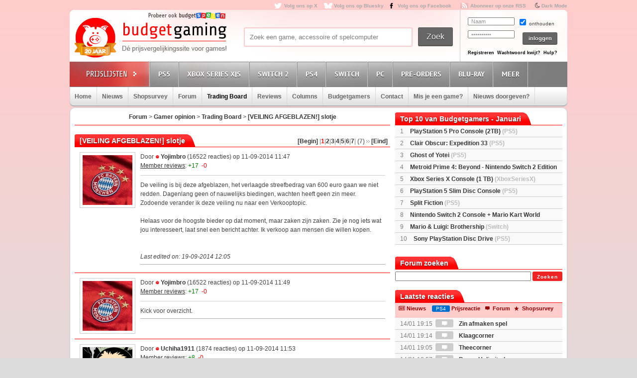

--- FILE ---
content_type: text/html; charset=UTF-8
request_url: https://www.budgetgaming.nl/forum.php?page=topic&topic_id=12215&forum_id=16
body_size: 15748
content:
<!DOCTYPE html PUBLIC "-//W3C//DTD XHTML 1.0 Transitional//EN"
        "http://www.w3.org/TR/xhtml1/DTD/xhtml1-transitional.dtd">

<html xmlns="http://www.w3.org/1999/xhtml"  dir="ltr" lang="nl">

<head>


    <title>[VEILING AFGEBLAZEN!] slotje</title>
    <meta http-equiv="Content-Type" content="text/html;charset=ISO-8859-1" />
    <!-- stylesheets -->

    <link rel="shortcut icon" href="/fav/favicon.ico" type="image/x-icon" />
    <link rel="apple-touch-icon" sizes="57x57" href="/fav/apple-touch-icon-57x57.png">
    <link rel="apple-touch-icon" sizes="60x60" href="/fav/apple-touch-icon-60x60.png">
    <link rel="apple-touch-icon" sizes="72x72" href="/fav/apple-touch-icon-72x72.png">
    <link rel="apple-touch-icon" sizes="76x76" href="/fav/apple-touch-icon-76x76.png">
    <link rel="apple-touch-icon" sizes="114x114" href="/fav/apple-touch-icon-114x114.png">
    <link rel="apple-touch-icon" sizes="120x120" href="/fav/apple-touch-icon-120x120.png">
    <link rel="apple-touch-icon" sizes="144x144" href="/fav/apple-touch-icon-144x144.png">
    <link rel="apple-touch-icon" sizes="152x152" href="/fav/apple-touch-icon-152x152.png">
    <link rel="apple-touch-icon" sizes="180x180" href="/fav/apple-touch-icon-180x180.png">
    <link rel="icon" type="image/png" href="/fav/favicon-16x16.png" sizes="16x16">
    <link rel="icon" type="image/png" href="/fav/favicon-32x32.png" sizes="32x32">
    <link rel="icon" type="image/png" href="/fav/favicon-96x96.png" sizes="96x96">
    <link rel="icon" type="image/png" href="/fav/android-chrome-192x192.png" sizes="192x192">
    <meta name="msapplication-square70x70logo" content="/fav/smalltile.png" />
    <meta name="msapplication-square150x150logo" content="/fav/mediumtile.png" />
    <meta name="msapplication-wide310x150logo" content="/fav/widetile.png" />
    <meta name="msapplication-square310x310logo" content="/fav/largetile.png" />

    <link rel="stylesheet" href="/css/style.css?v=213" type="text/css" media="screen" />
    <link rel="stylesheet" href="/font/fontello-6d8df7f1/css/bg_icons.css">

    <link href="https://maxcdn.bootstrapcdn.com/font-awesome/4.2.0/css/font-awesome.min.css" rel="stylesheet">

    <link rel="stylesheet" href="/css/rood.css?v=76" type="text/css" media="screen" />
    <link rel="stylesheet" href="/css/menu.css?v=2" type="text/css" media="screen" />
    <link rel="stylesheet" href="/css/colorbox.css" type="text/css" media="screen" />
    <link rel="stylesheet" type="text/css" href="/css/rating.css" media="screen"/>
    <link rel="stylesheet" type="text/css" href="/css/tables.css" media="screen"/>

    <!-- javascripts -->
    <script type='text/javascript' src="/js/jquery.min.js"></script>

    <script type='text/javascript' src="/js/jquery.tools.min.js"></script>
    <script src="/js/twitter.js"></script>
    <script type='text/javascript' src='/js/bg.js?v=14'></script>
    <script type='text/javascript' src='/js/modernizr-1.7.min.js'></script>
    <script type="text/javascript" src="/js/superfish.js"></script>
    <!-- <script type='text/javascript' src='js/cufon-yui.js'></script> -->
    <!-- <script type='text/javascript' src='js/Share-Regular_400.font.js'></script> -->
    <link href='https://fonts.googleapis.com/css?family=Play:400,700' rel='stylesheet' type='text/css'>
    <link href='https://fonts.googleapis.com/css?family=PT+Sans+Narrow:400,700' rel='stylesheet' type='text/css'>
    <link href='https://fonts.googleapis.com/css?family=PT+Sans:400,700,400italic' rel='stylesheet' type='text/css'>

    <script type='text/javascript' src='/js/jquery.colorbox-min.js'></script>
    <script type="text/javascript" language="javascript" src="/js/jquery.dataTables.min.js"></script>

    <script type='text/javascript' src="/js/formvalidator.js?v=18"></script>
    <script type='text/javascript' src="/js/addIdentifiableClassnames.js"></script>
    <!--[if (gte IE 6)&(lte IE 8)]>
    <script type="text/javascript" src="/js/selectivizr.js"></script>
    <![endif]-->


    <script type="text/javascript">

        var _gaq = _gaq || [];
        _gaq.push(['_setAccount', 'UA-329139-1']);
        _gaq.push(['_trackPageview']);
        setTimeout("_gaq.push(['_trackEvent', '15_seconds', 'read'])",15000);

        (function() {
            var ga = document.createElement('script'); ga.type = 'text/javascript'; ga.async = true;
            ga.src = ('https:' == document.location.protocol ? 'https://ssl' : 'http://www') + '.google-analytics.com/ga.js';
            var s = document.getElementsByTagName('script')[0]; s.parentNode.insertBefore(ga, s);
        })();

    </script>

    <!-- Global site tag (gtag.js) - Google Analytics -->
    <script async src="https://www.googletagmanager.com/gtag/js?id=G-44FVWTLJBY"></script>
    <script>
        window.dataLayer = window.dataLayer || [];
        function gtag(){
            dataLayer.push(arguments);
        }
        gtag('js', new Date());

        gtag('config', 'G-44FVWTLJBY');
    </script>




    <script>
        $(document).ready(function() {
            var allLinks = $('a');
            $(allLinks).each(function() {
                addAffiliate(this);
            })
        });
        function addAffiliate(link) {
            if((link.href).indexOf("http://www.budgetgaming.nl") > -1) {
                var tempurl = link.href.replace("http://www.budgetgaming.nl","https://www.budgetgaming.nl");
                link.href = tempurl;
            }
            var myAmazonCode = "budgetgamingn-21";
            if((link.href).indexOf("amazon.co.uk") > -1 && (link.href).indexOf(myAmazonCode) < 0) {
                link.href = updateURLParameter(link.href, 'tag', myAmazonCode) ;
            }
            if((link.href).indexOf("gog.com") > -1 && (link.href).indexOf('adtraction') < 0) {
                link.href = "https://track.adtraction.com/t/t?a=1578845458&as=1162180463&t=2&tk=1&url="+link.href;
            }
            if((link.href).indexOf("amazon.com.be") > -1 && (link.href).indexOf('budgetgamingb-21') < 0) {
                link.href = updateURLParameter(link.href, 'tag', 'budgetgamingb-21') ;
                //link.href = updateURLParameter(link.href, 'language', 'nl_NL') ;
            }
            if((link.href).indexOf("amazon.de") > -1 && (link.href).indexOf('budgetgamin0c-21') < 0) {
                link.href = updateURLParameter(link.href, 'tag', 'budgetgamin0c-21') ;
                link.href = updateURLParameter(link.href, 'language', 'nl_NL') ;
            }
            if((link.href).indexOf("amazon.fr") > -1 && (link.href).indexOf('budgetgamin00-21') < 0) {
                link.href = updateURLParameter(link.href, 'tag', 'budgetgamin00-21') ;
            }
            if((link.href).indexOf("amazon.it") > -1 && (link.href).indexOf('budgetgamin01-21') < 0) {
                link.href = updateURLParameter(link.href, 'tag', 'budgetgamin01-21') ;
            }
            //
            if((link.href).indexOf("amazon.es") > -1 && (link.href).indexOf('budgetgaminge-21') < 0) {
                link.href = updateURLParameter(link.href, 'tag', 'budgetgaminge-21') ;
            }
            if((link.href).indexOf("amazon.co.jp") > -1 && (link.href).indexOf('budgetgaminjp-22') < 0) {
                link.href = updateURLParameter(link.href, 'tag', 'budgetgaminjp-22') ;
            }
            if((link.href).indexOf("amazon.nl") > -1 && (link.href).indexOf('budgetgami071-21') < 0) {
                link.href = updateURLParameter(link.href, 'tag', 'budgetgami071-21') ;
                //link.href = updateURLParameter(link.href, 'language', 'nl_NL') ;
            }
            if((link.href).indexOf("topgear.nl") > -1 && (link.href).indexOf('tradetracker') < 0) {
                var tempurl = "https://tc.tradetracker.net/?c=24200&m=12&a=2987&r=&u=" + link.href;
                link.href = tempurl;
            }
           // if((link.href).indexOf("eneba.com") > -1) {
           //     var tempurl = "https://ndt5.net/c/?si=14162&li=1610515&wi=20760&ws=&dl=" + link.href.replace("https://www.eneba.com/","").replace("http://www.eneba.com/","") + "";
           //     link.href = tempurl;
           // }
            if((link.href).indexOf("otto.nl") > -1 && (link.href).indexOf('1100l5dEM') < 0) {
                var tempurl = "https://prf.hn/click/camref:1100l5dEM/destination:" + encodeURIComponent(link.href);
                link.href = tempurl;
            }
            if((link.href).indexOf("partner.bol.com") > -1 && (link.href).indexOf('s=411') < 0) {
                link.href = updateURLParameter(link.href, 's', '411') ;
            }
            if((link.href).indexOf("https://store.nintendo.nl") > -1 && (link.href).indexOf('nintendo-nl.pxf.io') < 0) {
                var tempurl = "https://nintendo-nl.pxf.io/c/4118255/1886379/22561?u=" + encodeURIComponent(link.href);
                link.href = tempurl;
            }
            if((link.href).indexOf("humblebundle.com") > -1) {
                var tempurl = "https://humblebundleinc.sjv.io/c/4118255/2087718/25796?prodsku=hadeanlands_storefront&u=" + encodeURIComponent(link.href);
                link.href = tempurl;
            }
            if((link.href).indexOf("gameo.com") > -1) {
                link.href = updateURLParameter(link.href, 'affiliate_code', 'kGsv3b91ov') ;
            }
            //if((link.href).indexOf("http://www.mediamarkt.nl") > -1 && (link.href).indexOf('clk.tradedoubler.com') < 0) {
            //    var tempurl = "https://clk.tradedoubler.com/click?p=262336&a=1441745&epi=lrp&g=22606760&url=" + link.href;
            //    link.href = tempurl;
           // }
            if((link.href).indexOf("http://www.mediamarkt.nl") > -1 && (link.href).indexOf('clk.tradedoubler.com') < 0) {
                var tempurl = "https://www.budgetgaming.nl/forward.php?s=mm&u=" + encodeURIComponent(link.href);
                link.href = tempurl;
            }
            if((link.href).indexOf("https://www.mediamarkt.nl") > -1 && (link.href).indexOf('clk.tradedoubler.com') < 0) {
                var tempurl = "https://www.budgetgaming.nl/forward.php?s=mm&u=" + encodeURIComponent(link.href);
                link.href = tempurl;
            }
            if((link.href).indexOf("http://outlet.mediamarkt.nl") > -1 && (link.href).indexOf('clk.tradedoubler.com') < 0) {
                var tempurl = "https://www.budgetgaming.nl/forward.php?s=mm&u=" + encodeURIComponent(link.href);
                link.href = tempurl;
            }
            if((link.href).indexOf("direct.playstation.com") > -1 && (link.href).indexOf('sonyps.prf.hn') < 0) {
                var tempurl = "https://sonyps.prf.hn/click/camref:1100l3YAVg/[p_id:1011l8750]/destination:" + encodeURIComponent(link.href);
                link.href = tempurl;
            }
            if((link.href).indexOf("https://outlet.mediamarkt.nl") > -1 && (link.href).indexOf('clk.tradedoubler.com') < 0) {
                var tempurl = "https://www.budgetgaming.nl/forward.php?s=mm&u=" + encodeURIComponent(link.href);
                link.href = tempurl;
            }
            if((link.href).indexOf("http://www.mediamarkt.be") > -1 && (link.href).indexOf('clk.tradedoubler.com') < 0) {
                var tempurl = "https://clk.tradedoubler.com/click?p=272943&a=3066405&epi=lrp&g=23373056&url=" + link.href;
                link.href = tempurl;
            }
            if((link.href).indexOf("https://www.mediamarkt.be") > -1 && (link.href).indexOf('clk.tradedoubler.com') < 0) {
                var tempurl = "https://clk.tradedoubler.com/click?p=272943&a=3066405&epi=lrp&g=23373056&url=" + link.href;
                link.href = tempurl;
            }

           // if((link.href).indexOf("http://www.wehkamp.nl") > -1 && (link.href).indexOf('clk.tradedoubler.com') < 0) {
           //     //var tempurl = "http://clk.tradedoubler.com/click?p=209839&a=2177719&g=20143802&epi=lrt&url=" + link.href;
           //     var tempurl = "https://prf.hn/click/camref:1101lNPG/destination:" + encodeURIComponent(link.href);
           //     link.href = tempurl;
           // }
           // if((link.href).indexOf("https://www.wehkamp.nl") > -1 && (link.href).indexOf('clk.tradedoubler.com') < 0) {
           //     var tempurl = "https://prf.hn/click/camref:1101lNPG/destination:" + encodeURIComponent(link.href);
           //     link.href = tempurl;
           // }
           // if((link.href).indexOf("microsoft.com") > -1 && (link.href).indexOf('linksynergy') < 0) {
           //     var tempurl = "https://click.linksynergy.com/deeplink?id=E8NZ5Zg*E5A&mid=46136&murl=" + link.href;
           //     link.href = tempurl;
           // }
            if((link.href).indexOf("instant-gaming.com") > -1 && (link.href).indexOf('budgetgaming') < 0) {
                link.href = updateURLParameter(link.href, 'igr', 'budgetgaming') ;
            }
            /*
            if((link.href).indexOf("http://www.microsoftstore.com") > -1 && (link.href).indexOf('clkde.tradedoubler.com') < 0) {
                var tempurl = "https://clkde.tradedoubler.com/click?p=190944&a=1441745&g=0&url=" + link.href;
                link.href = tempurl;
            }
            if((link.href).indexOf("http://www.microsoft.com") > -1 && (link.href).indexOf('clkde.tradedoubler.com') < 0) {
                var tempurl = "https://clkde.tradedoubler.com/click?p=190944&a=1441745&g=0&url=" + link.href;
                link.href = tempurl;
            }
            if((link.href).indexOf("https://www.microsoft.com") > -1 && (link.href).indexOf('clkde.tradedoubler.com') < 0) {
                var tempurl = "https://clkde.tradedoubler.com/click?p=190944&a=1441745&g=0&url=" + link.href;
                link.href = tempurl;
            }

            if((link.href).indexOf("http://www.shop4nl.nl") > -1 && (link.href).indexOf('lt45.net') < 0) {
                var tempurl = "https://lt45.net/c/?wi=20760&si=10319&li=1457089&ws=&dl=" + link.href.replace("http://www.shop4nl.nl/","");
                link.href = tempurl;
            }
            if((link.href).indexOf("https://www.shop4nl.nl") > -1 && (link.href).indexOf('lt45.net') < 0) {
                var tempurl = "https://lt45.net/c/?wi=20760&si=10319&li=1457089&ws=&dl=" + link.href.replace("https://www.shop4nl.nl/","");
                link.href = tempurl;
            }
            if((link.href).indexOf("http://www.shop4nl.com") > -1 && (link.href).indexOf('lt45.net') < 0) {
                var tempurl = "https://lt45.net/c/?wi=20760&si=10319&li=1457089&ws=&dl=" + link.href.replace("http://www.shop4nl.com/","");
                link.href = tempurl;
            }
            if((link.href).indexOf("https://www.shop4nl.com") > -1 && (link.href).indexOf('lt45.net') < 0) {
                var tempurl = "https://lt45.net/c/?wi=20760&si=10319&li=1457089&ws=&dl=" + link.href.replace("https://www.shop4nl.com/","");
                link.href = tempurl;
            }
            */
            if((link.href).indexOf("http://www.zavvi.nl") > -1) {
                var tempurl = "https://www.awin1.com/cread.php?awinmid=8664&awinaffid=375743&clickref=&p=" + link.href + "";
                link.href = tempurl;
            }
            if((link.href).indexOf("https://www.zavvi.nl") > -1) {
                var tempurl = "https://www.awin1.com/cread.php?awinmid=8664&awinaffid=375743&clickref=&p=" + link.href + "";
                link.href = tempurl;
            }
         //   if((link.href).indexOf("kinguin") > -1) {
         //       var tempurl = "https://www.awin1.com/cread.php?awinmid=8265&awinaffid=375743&clickref=&p=" + link.href + "";
         //       link.href = tempurl;
         //   }
            if((link.href).indexOf("http://www.game.co.uk") > -1) {
                var tempurl = "https://click.linksynergy.com/link?id=E8NZ5Zg*E5A&offerid=494875.10082576082&type=2&murl=" + link.href;
                link.href = tempurl;
            }
            if((link.href).indexOf("steelseries.com") > -1) {
                var tempurl = "https://prf.hn/click/camref:1101lkhqF/creativeref:1101l48385/destination:" + link.href;
                link.href = tempurl;
            }
            if((link.href).indexOf("https://www.game.co.uk") > -1) {
                var tempurl = "https://click.linksynergy.com/link?id=E8NZ5Zg*E5A&offerid=494875.10082576082&type=2&murl=" + link.href;
                link.href = tempurl;
            }
            if((link.href).indexOf("startselect.com") > -1) {
                var tempurl = "https://lt45.net/c/?si=12604&li=1550574&wi=20760&ws=&dl=" + link.href.replace("http://www.startselect.com/","").replace("http://startselect.com/","").replace("https://www.startselect.com/","").replace("https://startselect.com/","").replace("&","%26") + "";
                link.href = tempurl;
            }
            if((link.href).indexOf("http://www.collishop.be") > -1) {
                var tempurl = "https://tc.tradetracker.net/?c=17787&m=12&a=27127&u=" + link.href;
                link.href = tempurl;
            }
            if((link.href).indexOf("https://www.collishop.be") > -1) {
                var tempurl = "https://tc.tradetracker.net/?c=17787&m=12&a=27127&u=" + link.href;
                link.href = tempurl;
            }
/*
            if((link.href).indexOf("http://www.toysrus.nl") > -1) {
                var tempurl = "https://ad.zanox.com/ppc/?31293869C337603210&zpar6=DF_1&ULP=[[" + link.href + "]]";
                link.href = tempurl;
            }
            if((link.href).indexOf("https://www.toysrus.nl") > -1) {
                var tempurl = "https://ad.zanox.com/ppc/?31293869C337603210&zpar6=DF_1&ULP=[[" + link.href + "]]";
                link.href = tempurl;
            }
*/
            if((link.href).indexOf("http://www.base.com") > -1) {
                var tempurl = "https://www.awin1.com/cread.php?awinmid=2694&awinaffid=110533&clickref=&p=" + encodeURIComponent(link.href) + "";
                link.href = tempurl;
            }
            if((link.href).indexOf("https://www.base.com") > -1) {
                var tempurl = "https://www.awin1.com/cread.php?awinmid=2694&awinaffid=110533&clickref=&p=" + encodeURIComponent(link.href) + "";
                link.href = tempurl;
            }

            if((link.href).indexOf("fanatical.com") > -1 && (link.href).indexOf('lt45') < 0) {
                var tempurl = "https://lt45.net/c/?si=13482&li=1594588&wi=20760&ws=&dl=" + encodeURIComponent(link.href.replace("https://www.fanatical.com/",""));
                link.href = tempurl;
            }

          //  if((link.href).indexOf("https://www.gamemania.nl") > -1) {
                //var tempurl = "http://tc.tradetracker.net/?c=22455&m=1264368&a=2987&u=" + encodeURIComponent(link.href) + "";
          //      var tempurl = "https://www.budgetgaming.nl/forward.php?s=gm&u=" + encodeURIComponent(link.href) + "";
          //      link.href = tempurl;
          //  }
          //  if((link.href).indexOf("http://www.gamemania.nl") > -1) {
                //var tempurl = "http://tc.tradetracker.net/?c=22455&m=1264368&a=2987&u=" + encodeURIComponent(link.href) + "";
          //      var tempurl = "https://www.budgetgaming.nl/forward.php?s=gm&u=" + encodeURIComponent(link.href) + "";
          //      link.href = tempurl;
          //  }
          //  if((link.href).indexOf("https://www.gamemania.be") > -1 && (link.href).indexOf('forward.php') < 0) {
                //var tempurl = "http://tc.tradetracker.net/?c=22455&m=1264368&a=2987&u=" + encodeURIComponent(link.href) + "";
          //      var tempurl = "https://www.budgetgaming.nl/forward.php?s=gm&u=" + encodeURIComponent(link.href) + "";
          //      link.href = tempurl;
          //  }
         //   if((link.href).indexOf("http://www.gamemania.be") > -1 && (link.href).indexOf('forward.php') < 0) {
                //var tempurl = "http://tc.tradetracker.net/?c=22455&m=1264368&a=2987&u=" + encodeURIComponent(link.href) + "";
         //       var tempurl = "https://www.budgetgaming.nl/forward.php?s=gm&u=" + encodeURIComponent(link.href) + "";
          //      link.href = tempurl;
          //  }
            if((link.href).indexOf("cdkeys.com") > -1) {
                var tempurl = "https://loaded.pxf.io/c/4118255/2835207/18216?u=" + link.href;
                link.href = tempurl;
            }

            if((link.href).indexOf("loaded.com") > -1) {
                var tempurl = "https://loaded.pxf.io/c/4118255/2835207/18216?u=" + link.href;
                link.href = tempurl;
            }
            if((link.href).indexOf("mmoga.com") > -1 && (link.href).indexOf('ref=45277') < 0) {
                link.href = updateURLParameter(link.href, 'ref', '45277') ;

            }
            if((link.href).indexOf("bookdepository.com") > -1) {
                //link.href = updateURLParameter(link.href, 'a_aid', 'bgaming') ;
                var tempurl = "https://www.awin1.com/cread.php?awinmid=16829&awinaffid=375743&clickref=&ued=" + link.href + "";
                link.href = tempurl;
            }
            if((link.href).indexOf("bookspot.nl") > -1 && (link.href).indexOf('adtraction') < 0) {
                link.href = "https://on.bookspot.nl/t/t?a=1741618209&as=1162180463&t=2&tk=1&url="+link.href;
            }
            if((link.href).indexOf("http://www.coolblue.nl") > -1) {
                var tempurl = "https://www.budgetgaming.nl/forward.php?s=cb&u=" + encodeURIComponent(link.href);
                link.href = tempurl;
            }
            if((link.href).indexOf("https://www.coolblue.nl") > -1) {
                var tempurl = "https://www.budgetgaming.nl/forward.php?s=cb&u=" + encodeURIComponent(link.href);
                link.href = tempurl;
            }
            if((link.href).indexOf("coolshop.nl") > -1) {
                //var tempurl = "https://track.adtraction.com/t/t?a=1491540016&as=1162180463&t=2&tk=1&url=" + encodeURIComponent(link.href) + "";
                var tempurl = "https://lt45.net/c/?si=15383&li=1666268&wi=20760&ws=&dl=" + encodeURIComponent(link.href.replace("https://www.coolshop.nl/","").replace("http://www.coolshop.nl/","")) + "";
                link.href = tempurl;
                //return site.replace(/\/$/, "");
            }
            if((link.href).indexOf("http://www.lego.com") > -1) {
                var tempurl = "https://click.linksynergy.com/link?id=E8NZ5Zg*E5A&offerid=1402351.506416428063&type=2&murl=" + encodeURIComponent(link.href) + "";
                link.href = tempurl;
            }
            if((link.href).indexOf("https://www.lego.com") > -1) {
                var tempurl = "https://click.linksynergy.com/link?id=E8NZ5Zg*E5A&offerid=1402351.506416428063&type=2&murl=" + encodeURIComponent(link.href) + "";
                link.href = tempurl;
            }
           // if((link.href).indexOf("https://www.coolshop.nl") > -1) {
           //     var tempurl = "https://track.adtraction.com/t/t?a=1491540016&as=1162180463&t=2&tk=1&url=" + encodeURIComponent(link.href) + "";
                //var tempurl = "https://www.budgetgaming.nl/forward.php?s=cs&u=" + encodeURIComponent(link.href) + "";
           //     link.href = tempurl;
           // }
            if((link.href).indexOf("play-asia.com") > -1) {
                link.href = updateURLParameter(link.href, 'tagid', '826271') ;
            }

            if((link.href).indexOf("dodax.nl") > -1) {
                var tempurl = "https://www.awin1.com/cread.php?awinmid=8248&awinaffid=375743&clickref=&p=[[" + link.href + "]]";
                link.href = tempurl;
            }
            if((link.href).indexOf("fun.be") > -1) {
                var tempurl = "https://www.fun.be/shop/?tt=15125_12_364534_&r=" + link.href + "";
                link.href = tempurl;
            }
            if((link.href).indexOf("lidl-shop.nl") > -1) {
                var tempurl = "https://tc.tradetracker.net/?c=24118&m=12&a=2987&u=" + link.href + "";
                link.href = tempurl;
            }

      //      if((link.href).indexOf("gamivo.com") > -1) {
      //          var tempurl = "https://lt45.net/c/?si=12971&li=1572060&wi=20760&ws=&dl=" + link.href.replace("https://www.gamivo.com","") + "";
      //          link.href = tempurl;
      //      }
            if((link.href).indexOf("www.thegamecollection.net") > -1) {
                var tempurl = "https://clk.tradedoubler.com/click?p(197783)a(2945276)g(19165176)url("+link.href+")";
                link.href = tempurl;
            }

         //   if((link.href).indexOf("365games.co.uk") > -1) {
         //       var tempurl = "https://www.awin1.com/cread.php?awinmid=5778&awinaffid=110533&clickref=&p=[[" + link.href + "]]";
         //       link.href = tempurl;
         //   }
            if((link.href).indexOf("kaartdirect.nl") > -1) {
                var tempurl = link.href + "/?reference=bg";
                link.href = tempurl;
            }

            if((link.href).indexOf("store.ubi") > -1) {
                var tempurl = "https://lt45.net/c/?si=12734&li=1556736&wi=20760&ws=&dl=" + link.href.replace("http://store.ubi.com/","").replace("https://store.ubi.com/","").replace("&","%26") + "";
                link.href = tempurl;
            }
            if (link.href.indexOf(".ibood.com") > -1){
                var tempurl = "https://track.webgains.com/click.html?wgcampaignid=39236&wgprogramid=284335&wgtarget=" + link.href + "";
                link.href = tempurl;
            }
            //if (link.href.indexOf(".xbox.com") > -1){
                //https://ad.zanox.com/ppc/?45004602C548287415&ulp=[[%252Fsports-fashion-nl%252Fnl%252Fproduct-specs%252F37870%252F120841%252Fmorphic-horloge-m51.html]]
                //var tempurl = "https://clk.tradedoubler.com/click?p=190944&a=1441745&g=24315194";
            //    var tempurl = "https://click.linksynergy.com/deeplink?id=E8NZ5Zg*E5A&mid=46136&murl=" + link.href;
            //    link.href = tempurl;
            //}
/*
            if (link.href.indexOf("marketplace.xbox.com") > -1){
                //https://ad.zanox.com/ppc/?45004602C548287415&ulp=[[%252Fsports-fashion-nl%252Fnl%252Fproduct-specs%252F37870%252F120841%252Fmorphic-horloge-m51.html]]
                var tempurl = "https://clk.tradedoubler.com/click?p=190944&a=1441745&g=24315194&url=" + link.href + "";
                link.href = tempurl;
            }*/
        }
        /**
         * http://stackoverflow.com/a/10997390/11236
         */
        function updateURLParameter(url, param, paramVal) {
            var newAdditionalURL = "";
            var tempArray = url.split("?");
            var baseURL = tempArray[0];
            var additionalURL = tempArray[1];
            var temp = "";
            if (additionalURL) {
                tempArray = additionalURL.split("&");
                for (i=0; i<tempArray.length; i++) {
                    if(tempArray[i].split('=')[0] != param) {
                        newAdditionalURL += temp + tempArray[i];
                        temp = "&";
                    }
                }
            }
            var rows_txt = temp + "" + param + "=" + paramVal;
            return baseURL + "?" + newAdditionalURL + rows_txt;
        }
    </script>

</head>

<body id="body_id" class="body_id ">
<!--<body class="body" id="body_id">-->

<div id="container">

<div id="top">

    <a target="_blank"  href="https://x.com/Budgetgaming" title="Volg ons op X" class="twitter" style="color: darkgrey">Volg ons op X</a>
    <a target="_blank"  href="https://bsky.app/profile/budgetgaming.nl" title="Volg ons op Bluesky" class="bluesky" style="color: darkgrey">Volg ons op Bluesky</a>
    <a target="_blank" href="https://nl-nl.facebook.com/Budgetgaming" title="Volg ons op Facebook" class="facebooksmall" style="color: darkgrey">Volg ons op Facebook</a>

    <a target="_blank"  href="https://www.budgetgaming.nl/rss/" title="Abonneer op onze RSS" class="RSS" style="color: darkgrey" >Abonneer op onze RSS</a>
    <i class="fa fa-moon-o" aria-hidden="true">&nbsp;<a style="color: darkgrey;font: 10px/1.5 Arial, Helvetica, sans-serif;font-weight:bold" href="#" onclick="document.getElementById('todarkmode').submit();">Dark Mode</a></i><form method="post" id="todarkmode"><input type="hidden" name="darkmode" value="on"/></form>
    <!--<a target="_blank"  href="http://itunes.apple.com/nl/app/gamescanner/id484947088" title="Download de iPhone App" class="apple" style="color: darkgrey">Download de iPhone App</a>-->

</div> <!-- end #top -->

<div id="header">
    <div id="spelenlogo">
        <a href="https://www.budgetspelen.nl" target="_blank">
            <img src="/images/probeerookbgspelen.png" alt="budgetspelen logo">
        </a>
    </div>
    <div id="logo">

        <a href="/" title="Ga naar de homepage"></a>

    </div> <!-- end #logo -->

    <div id="search">

        <form method="post">

            <div id="searchfield">

                <input type="text" value="Zoek een game, accessoire of spelcomputer" name="zoeking" id="zoeking" onFocus="clearText(this)" onBlur="clearText(this)" onkeyup="dynamicsearch()"/>
                <!--todo: searchresults-->
					<div id="searchresults" style="display:none;">

                </div>
            </div> <!-- end #searchfield -->
            <div id="searchsubmit">

                <input type="submit" onclick="$('#zoeking').attr('name', 'zoeking');return true;" value="Zoek" id="submit" title="Zoek"/>

            </div> <!-- end #searchsubmit -->

        </form>

    </div> <!-- end #search -->

<div id="login">
    <form id="loginform" method="post" action="/">
        <div class="login-left">
            <p>
                <input type="text" value="Naam" name="username" id="gebruikersnaam" onFocus="clearText(this)" onBlur="clearText(this)"/>
            </p>

            <p>
                <input type="password" value="Wachtwoord" name="password" id="wachtwoord" onFocus="clearText(this)" onBlur="clearText(this)"/>
            </p>

        </div>

        <div class="login-right">

            <input type="checkbox" value="no" checked="checked" name="cookie"/> onthouden

            <input type="hidden" name="cookie" value="no">

            <div id="loginsubmit">

                <input type="submit" value="inloggen" name="submit2" style="height: 25px">

            </div> <!-- end #loginsubmit -->

        </div>

    </form>

    <div class="clear"></div>

    <div class="login-bottom">

        <a style="margin: 0 3px 0 0" href="/register/index.html" title="Registreren" class="registreren">Registreren</a>

        <a style="margin: 0 3px 0 0" href="#" onclick="javascript:window.open(&quot;/wachtwoordkwijt.php&quot;,'ww1','width=400,height=550')" class="wachtwoord">Wachtwoord kwijt?</a>

        <a style="margin: 0 0 0 0" href="mailto:info@budgetgaming.nl?subject=Inloggen budgetgaming" title="Hulp nodig bij het inloggen?" class="registreren">Hulp?</a>

    </div>
</div>


</div> <!-- end #header -->

<div id="consolemenu">

    <!--todo: active/inactive from php-->

    <ul class="submenu">

        <li id="prijslijst"></li>
        <li id="ps3" class=" console">
            <a title="Playstation 5">PS5</a>
            <ul>
                <li><a href="/gamesonly/1/console-ps5.html" title="Games">Games</a></li>
                <li><a href="/games/1/psn/console-PS4.html" title="PSN & PS Plus tegoed">PSN & PS Plus tegoed</a></li>
                <li><a href="/consoles/1/console-ps5.html" title="Consoles">Spelcomputers</a></li>
                <li><a href="/accessoires/1/console-ps5.html" title="Accessoires">Accessoires</a></li>
            </ul>
        </li>
        <li id="xbox" class=" console">
            <a  title="Xbox Series X">Xbox Series X|S</a>
            <ul>
                <li><a href="/gamesonly/1/console-xboxseriesx.html" title="Games">Games</a></li>
                <li><a href="/consoles/1/console-xboxseriesx.html" title="Consoles">Spelcomputers</a></li>
                <li><a href="/accessoires/1/console-xboxseriesx.html" title="Accessoires">Accessoires</a></li>
            </ul>
        </li>
        <li id="preorders" class=" console">
            <a  title="Nintendo Switch 2">Switch 2</a>
            <ul>
                <li><a href="/gamesonly/1/console-switch2.html" title="Nintendo Switch 2 Games">Games</a></li>
                <li><a href="/digitalegames/1/console-switch2.html" title="Nintendo Switch 2 Digitale games">Digitale games</a></li>
                <li><a href="/consoles/1/console-switch2.html" title="Nintendo Switch 2 Consoles">Spelcomputers</a></li>
                <li><a href="/accessoires/1/console-switch2.html" title="Nintendo Switch 2 Accessoires">Accessoires</a></li>


            </ul>
        </li>
        <li id="ps3" class=" console">
            <a  title="Playstation 4">PS4</a>
            <ul>
                <li><a href="/gamesonly/1/console-ps4.html" title="Games">Games</a></li>
                <li><a href="/games/1/Psvr/console-PS4.html" title="PSVR">PSVR</a></li>
                <li><a href="/games/1/psn/console-PS4.html" title="PSN & PS Plus tegoed">PSN & PS Plus tegoed</a></li>
                <li><a href="/consoles/1/console-ps4.html" title="Consoles">Spelcomputers</a></li>

                <li><a href="/accessoires/1/console-ps4.html" title="Accessoires">Accessoires</a></li>
            </ul>
        </li>
        <!--
        <li id="xbox" class="console">
            <a  title="Xbox One">Xbox One</a>
            <ul>
                <li><a href="/gamesonly/1/console-XboxOne.html" title="Games Xbox One">Games</a></li>
                <li><a href="/consoles/1/console-XboxOne.html" title="Consoles Xbox One">Spelcomputers</a></li>
                <li><a href="/accessoires/1/console-XboxOne.html" title="Accessoires Xbox One">Accessoires</a></li>
            </ul>
        </li>
        -->

        <li id="preorders" class=" console">
            <a  title="Nintendo Switch">Switch</a>
            <ul>
                <li><a href="/gamesonly/1/console-Switch.html" title="Nintendo Switch Games">Games</a></li>
                <li><a href="/digitalegames/1/console-switch.html" title="Nintendo Switch Digitale games">Digitale games</a></li>
                <li><a href="/consoles/1/console-Switch.html" title="Nintendo Switch Consoles">Spelcomputers</a></li>
                <li><a href="/accessoires/1/console-Switch.html" title="Nintendo Switch Accessoires">Accessoires</a></li>

            </ul>
        </li>

        <!--
        <li id="ps3" class="console">
            <a href="/games/1/console-ps3.html" title="Playstation 3">PS3</a>
            <ul>
                <li><a href="/gamesonly/1/console-ps3.html" title="Games Playstation 3">Games</a></li>
                <li><a href="/consoles/1/console-ps3.html" title="Consoles Playstation 3">Spelcomputers</a></li>
                <li><a href="/accessoires/1/console-ps3.html" title="Accessoires Playstation 3">Accessoires</a></li>
            </ul>
        </li>
        -->
        <!--
        <li id="xbox" class="console">
            <a href="/games/1/console-xbox360.html" title="Xbox360">Xbox 360</a>
            <ul>
                <li><a href="/gamesonly/1/console-xbox360.html" title="Games Xbox360">Games</a></li>
                <li><a href="/consoles/1/console-xbox360.html" title="Consoles Xbox360">Spelcomputers</a></li>
                <li><a href="/accessoires/1/console-xbox360.html" title="Accessoires Xbox360">Accessoires</a></li>
            </ul>
        </li>
        <li id="preorders" class="console">
            <a href="/games/1/console-Wiiu.html" title="Nintendo Wii U">Wii U</a>
            <ul>
                <li><a href="/gamesonly/1/console-Wiiu.html" title="Games">Games</a></li>
                <li><a href="/consoles/1/console-Wiiu.html" title="Consoles">Spelcomputers</a></li>
                <li><a href="/accessoires/1/console-Wiiu.html" title="Accessoires">Accessoires</a></li>
            </ul>
        </li>
        -->
        <!--
        <li id="wii" class="console">
            <a href="/games/1/console-Wii.html" title="Nintendo Wii">Wii</a>
            <ul>
                <li><a href="/gamesonly/1/console-Wii.html" title="Games">Games</a></li>
                <li><a href="/consoles/1/console-Wii.html" title="Consoles">Spelcomputers</a></li>
                <li><a href="/accessoires/1/console-Wii.html" title="Accessoires">Accessoires</a></li>
            </ul>
        </li>
        -->

        <!--
        <li id="preorders" class="console">
            <a href="/games/1/console-3DS.html" title="Nintendo 3DS">3DS</a>
            <ul>
                <li><a href="/gamesonly/1/console-3DS.html" title="Games">Games</a></li>
                <li><a href="/consoles/1/console-3DS.html" title="Consoles">Spelcomputers</a></li>
                <li><a href="/accessoires/1/console-3DS.html" title="Accessoires">Accessoires</a></li>
            </ul>
        </li>
        -->
        <li id="pc" class="console">
            <a  title="PC">PC</a>
            <ul>
                <li><a href="/gamesonly/1/console-pc.html" title="Games">Games</a></li>
                <li><a href="/accessoires/1/console-pc.html" title="Accessoires">Accessoires</a></li>
            </ul>
        </li>



        <li id="preorders" class="console">
            <a  title="Pre-orders">Pre-orders</a>
            <ul>
                <li><a href="/gamesonly/1/console-preorder.html" title="Games">Games</a></li>
                <li><a href="/consoles/1/console-preorder.html" title="Consoles">Spelcomputers</a></li>
                <li><a href="/accessoires/1/console-preorder.html" title="Accessoires">Accessoires</a></li>
            </ul>
        </li>
<!--
        <li id="preorders" class="console">
            <a href="/games/1/console-Guide.html" title="Strategy Guides">Guides</a>

        </li>
        -->
        <!--
        <li id="retro" class="console">
            <a href="retro.php" title="Retro">Meer</a>
            <ul>
                <li><a href="#" title="Games">Games</a></li>
                <li><a href="#" title="Consoles">Consoles</a></li>
                <li><a href="#" title="Accessoires">Accessoires</a></li>
            </ul>
        </li>
        -->

        <li id="preorders" class=" console">
            <a  title="Blu-Ray">Blu-Ray</a>
            <ul>
                <li><a href="/gamessearchresults/1/4k%20ultra%20hd/console-all.html" title="Games">4K Ultra HD</a></li>
                <li><a href="/gamessearchresults/1/steelbook/console-Blu-ray.html" title="Games">Steelbooks</a></li>

                <li><a href="/games/1/console-Blu-ray.html" title="Games">Alle Blu-Ray</a></li>
            </ul>
        </li>
        <li id="preorders" class="console">
            <a href="#" title="Meer">Meer</a>
            <ul>
            <li><a href="/games/1/console-Blu-ray.html">Blu-ray</a></li>
                <li><a href="/games/1/console-NFC.html">NFC figuren</a> </li>
             <li><a href="/games/1/console-Guide.html">Strategy Guides</a></li>
                <li><a href="https://www.budgetspelen.nl/categories/index.html" target="_blank">Lego</a></li>
                <li><a href="/games/1/console-wiiu.html">Nintendo WiiU</a></li>
                <li><a href="/games/1/console-wii.html">Nintendo Wii</a></li>
                <li><a href="/games/1/console-3ds.html">Nintendo 3DS</a></li>
                <li><a href="/games/1/console-nds.html">Nintendo DS</a></li>
                <li><a href="/games/1/console-ps3.html">PS3</a></li>
                <li><a href="/games/1/console-ps2.html">PS2</a></li>
                <li><a href="/games/1/console-psp.html">PSP</a></li>
                <li><a href="/games/1/console-PSVita.html" title="Playstation Portable Vita">PS Vita</a></li>
                <li><a href="/games/1/console-NGC.html">Gamecube</a></li>
                <li><a href="/games/1/console-gba.html">GBA</a></li>
                <li><a href="/games/1/console-xbox360.html">Xbox 360</a></li>
                <li><a href="/games/1/console-xbox.html">Xbox</a></li>
                <li><a href="/games/1/console-xboxone.html">Xbox One</a></li>
               <!-- <li><a href="#">HDTV</a></li> -->

              <!--  <li><a href="#">Koptelefoons</a></li> -->
            </ul>
        </li>

        <li class="clear"></li>

    </ul>

</div> <!-- end #consolemenu -->
<div id="menu">

    <!--todo: active/inactive-->

    <ul>
        <li class="home"><a href="/" title="Home">Home</a></li>
        <li ><a href="/newsarchive/index.html" title="Nieuws">Nieuws</a></li>
        <li ><a href="/winkels/index.html" title="Shopsurvey">Shopsurvey</a></li>
        <li class=""><a href="/forum.php?template=forum&page=boards" title="Forum">Forum</a></li>
        <li class="active"><a href="/forum.php?template=forum&page=topics&forum_id=16" title="Trading Board">Trading Board</a></li>
        <li><a href="/reviews/console-all.html" title="Reviews">Reviews</a></li>
        <li><a href="/columns/columns.html" title="Columns">Columns</a></li>
        <li ><a href="/memberlist/asc-id.html" title="Budgetgamers">Budgetgamers</a></li>
        <li><a href="/contact/index.html" title="Contact">Contact</a></li>
        <li><a href="/index.php?page=gametoevoegen">Mis je een game?</a></li>
        <li><a href="/index.php?page=aanbiedingendoorgeven">Nieuws doorgeven?</a></li>
    </ul>

</div> <!-- end #menu -->
<!--todo: if not index, show breadcrumb-->


<!-- end #breadcrumbs -->

<div id='wbds_billboard'></div>



<!--
<div style="margin-top:0px"><script type="text/javascript" src="http://reclame.budgetgaming.nl/js.php#type=banner&align=center&zone=8"></script> </div>
-->
<!--
<div style="margin-top:0px"><script type="text/javascript" src="http://reclame.budgetgaming.nl/js.php#type=banner&align=center&zone=8"></script> </div>
-->
<div id="content" style="margin-top:2px">
<div id="page">
    <script>
        //function clk(clk){
        //var cl = clk;
        //document.form.message.value += ""+cl; document.form.message.focus();
        //}
        function clk(clk) {
            var field = document.getElementById("reactie");
            var value = field.value,
                start = field.selectionStart,
                end = field.selectionEnd,
                regexp = /\]\ ?\[\//; //kan vast slimmer met non-capturing groups, maar lijtk split() geen rekening mee te houden

            if (!regexp.test(clk) || start === end) {
                value =
                    value.substring(0, start) +
                    clk +
                    value.substring(end, value.length);
            } else {
                clk = clk.split(regexp);
                value =
                    value.substring(0, start) +
                    clk[0] +
                    "]" +
                    value.substring(start, end) +
                    "[/" +
                    clk[1] +
                    value.substring(end, value.length);
            }

            field.value = value;
            field.focus();
            //eventueel nog de selectionEnd binnen de tags zetten wanneer je niet wrapt
        }
    </script>

    <div id="page-left" >
    <div class="tabtitel">

            <center><a href='?template=forum&page=boards'>Forum</a> > <a href='?template=forum&page=boards#7'>Gamer opinion</a> > <a href='?template=forum&page=topics&forum_id=16'>Trading Board</a> > <a href='?template=forum&page=topic&forum_id=16&topic_id=12215'>[VEILING AFGEBLAZEN!] slotje</a></center><br/>

    </div><br>





        <div id="budgetnieuws" class="list">
            <div class="titel">

                <h2 class="title">
                    <span>[VEILING AFGEBLAZEN!] slotje</span>
                </h2>
                <span style="position: absolute;  right: 5px;  top: 5px;  color: #7d7d7d;  font-size: 12px;"><a style="position: relative;  right: 0px;  top: 0px;" href='?page=topic&forum_id=16&topic_id=12215&start=1&show=&action='>[Begin]</a>&nbsp;|<b  class="coloredb">1</b>|<a style="position: relative;  right: 0px;  top: 0px;" href='?page=topic&forum_id=16&topic_id=12215&start=2&show=&action='>2</a>|<a style="position: relative;  right: 0px;  top: 0px;" href='?page=topic&forum_id=16&topic_id=12215&start=3&show=&action='>3</a>|<a style="position: relative;  right: 0px;  top: 0px;" href='?page=topic&forum_id=16&topic_id=12215&start=4&show=&action='>4</a>|<a style="position: relative;  right: 0px;  top: 0px;" href='?page=topic&forum_id=16&topic_id=12215&start=5&show=&action='>5</a>|<a style="position: relative;  right: 0px;  top: 0px;" href='?page=topic&forum_id=16&topic_id=12215&start=6&show=&action='>6</a>|<a style="position: relative;  right: 0px;  top: 0px;" href='?page=topic&forum_id=16&topic_id=12215&start=7&show=&action='>7</a>|&nbsp;<b>(7)</b>&nbsp;<a style="position: relative;  right: 0px;  top: 0px;" href='?page=topic&forum_id=16&topic_id=12215&start=2&show=&action='><img border=0 src="/images/next.gif"></a>&nbsp;<a style="position: relative;  right: 0px;  top: 0px;" href='?page=topic&forum_id=16&topic_id=12215&start=7&show=&action=#reactie'>[Eind]</a></span>
                <div class="clear"></div>

            </div>
            <div class="gamereactie">
                <a name="c"></a>
                <div class="avatar">
                    <a><center><img src="https://resources.budgetgaming.nl/avatars/951.jpg" alt="Yojimbro" /></center></a>

                </div> <!-- end .crew-avatar -->

                <div class="gamereactie-content">

                    <div class="gamereactie-meta">
                        Door <img src="/images/user-offline.jpg" height="8px" title="User is offline" alt=""> <a href="/profile/Yojimbro.html">Yojimbro</a> (16522 reacties)
                        op 11-09-2014 11:47
                        
                        <br><a href="/profile/Yojimbro.html" style="font-weight:normal"><u>Member reviews</u></a>: <font color="green">+17</font> &nbsp;<font color="red">-0</font>
                        <div class="game-reactie-meta-options">




                        </div>
                    </div>
                De veiling is bij deze afgeblazen, het verlaagde streefbedrag van 600 euro gaan we niet redden. Dagenlang geen of nauwelijks biedingen, wachten heeft geen zin meer. Zodoende verander ik deze veiling nu naar een Verkooptopic.<br />
<br />
Helaas voor de hoogste bieder op dat moment, maar zaken zijn zaken. Zie je nog iets wat jou interesseert, laat snel een bericht achter. Ik verkoop aan mensen die willen kopen.<br />
<br />
<br />
<i>Last edited on: 19-09-2014 12:05</i>
                    <hr style="color: #ababab;background-color: #ababab;height: 1px;border: 0px;">
                    <span style="color:#ababab">
</span>

                </div>

                <div class="clear"></div>

            </div>
            <div class="gamereactie">
                <a name="c662224"></a>
                <div class="avatar">
                    <a><center><img src="https://resources.budgetgaming.nl/avatars/951.jpg" alt="Yojimbro" /></center></a>

                </div> <!-- end .crew-avatar -->
                <div class="gamereactie-content">

                    <div class="gamereactie-meta">
                        Door <img src="/images/user-offline.jpg" height="8px" title="User is offline" alt=""> <a href="/profile/Yojimbro.html">Yojimbro</a> (16522 reacties)
                        op 11-09-2014 11:49
                        
                        <br><a href="/profile/Yojimbro.html" style="font-weight:normal"><u>Member reviews</u></a>: <font color="green">+17</font> &nbsp;<font color="red">-0</font>
                        <div class="game-reactie-meta-options">






                        </div>
                    </div>
                    <div>Kick voor overzicht.</div>
                    <hr style="color: #ababab;background-color: #ababab;height: 1px;border: 0px;">
                    <span style="color:#ababab">
</span>


                </div>
                <div class="clear"></div>


            </div>
            <div class="gamereactie">
                <a name="c662238"></a>
                <div class="avatar">
                    <a><center><img src="https://resources.budgetgaming.nl/avatars/8114.gif" alt="Uchiha1911" /></center></a>

                </div> <!-- end .crew-avatar -->
                <div class="gamereactie-content">

                    <div class="gamereactie-meta">
                        Door <img src="/images/user-offline.jpg" height="8px" title="User is offline" alt=""> <a href="/profile/Uchiha1911.html">Uchiha1911</a> (1874 reacties)
                        op 11-09-2014 11:53
                        
                        <br><a href="/profile/Uchiha1911.html" style="font-weight:normal"><u>Member reviews</u></a>: <font color="green">+8</font> &nbsp;<font color="red">-0</font>
                        <div class="game-reactie-meta-options">






                        </div>
                    </div>
                    <div>Rainbow Six Vegas 2 - €1,50<br />
Resonance of Fate - €1,50<br />
Splinter Cell Trilogy - €1,50<br />
Valkyria Chronicles II - €1,50<br />
Final Fantasy Tactics the War of the Lions - €1,50<br />
Front Mission: Evolved - €1,50<br />
Lost Planet Extreme Condition - €1,50<br />
Lost Planet 2 - €1,50<br />
Metal Gear Rising Revengeance met Ninja dlc - €1,50<br />
Vanquish met lenticular sleeve - €1,50</div>
                    <hr style="color: #ababab;background-color: #ababab;height: 1px;border: 0px;">
                    <span style="color:#ababab">
</span>


                </div>
                <div class="clear"></div>


            </div>
            <div class="gamereactie">
                <a name="c662259"></a>
                <div class="avatar">
                    <a><center><img src="https://resources.budgetgaming.nl/avatars/21059.jpg" alt="Roosje" /></center></a>

                </div> <!-- end .crew-avatar -->
                <div class="gamereactie-content">

                    <div class="gamereactie-meta">
                        Door <img src="/images/user-offline.jpg" height="8px" title="User is offline" alt=""> <a href="/profile/Roosje.html">Roosje</a> (8212 reacties)
                        op 11-09-2014 11:59
                        
                        <br><a href="/profile/Roosje.html" style="font-weight:normal"><u>Member reviews</u></a>: <font color="green">+86</font> &nbsp;<font color="red">-0</font>
                        <div class="game-reactie-meta-options">






                        </div>
                    </div>
                    <div>Resident Evil Mercenaries €1,50<br />
Resident Evil Revelations €1,50<br />
Samurai Warriors Chronicles €1,50</div>
                    <hr style="color: #ababab;background-color: #ababab;height: 1px;border: 0px;">
                    <span style="color:#ababab">Boomerang! Do you want a banana..?</span>


                </div>
                <div class="clear"></div>


            </div>
            <div class="gamereactie">
                <a name="c662270"></a>
                <div class="avatar">
                    <a><center><img src="bgroodlogo.png" alt="" /></center></a>

                </div> <!-- end .crew-avatar -->
                <div class="gamereactie-content">

                    <div class="gamereactie-meta">
                        Door <img src="/images/user-offline.jpg" height="8px" title="User is offline" alt=""> <a href="/profile/Xili_Tollo.html">Xili_Tollo</a> (2978 reacties)
                        op 11-09-2014 12:05
                        <br> Rol: Toevoeg Moderator
                        <br><a href="/profile/Xili_Tollo.html" style="font-weight:normal"><u>Member reviews</u></a>: <font color="green">+3</font> &nbsp;<font color="red">-0</font>
                        <div class="game-reactie-meta-options">






                        </div>
                    </div>
                    <div>Games:<br />
Toukiden Age of Demons 1,50<br />
Monster Hunter Portable 3rd HD version 2,50<br />
<br />
Guides:<br />
Monster Hunter Portable 2nd G 1,50</div>
                    <hr style="color: #ababab;background-color: #ababab;height: 1px;border: 0px;">
                    <span style="color:#ababab">FC:   1032-1980-6949
PSN: sauronman
Steam: B0t Wally
Twitter: AroVantia
YouTube: AroVantia
origin: Xili_Tollo</span>


                </div>
                <div class="clear"></div>


            </div>
            <div class="gamereactie">
                <a name="c662274"></a>
                <div class="avatar">
                    <a><center><img src="https://resources.budgetgaming.nl/avatars/15355.jpg" alt="Jordanmaster" /></center></a>

                </div> <!-- end .crew-avatar -->
                <div class="gamereactie-content">

                    <div class="gamereactie-meta">
                        Door <img src="/images/user-offline.jpg" height="8px" title="User is offline" alt=""> <a href="/profile/Jordanmaster.html">Jordanmaster</a> (1445 reacties)
                        op 11-09-2014 12:07
                        
                        <br><a href="/profile/Jordanmaster.html" style="font-weight:normal"><u>Member reviews</u></a>: <font color="green">+0</font> &nbsp;<font color="red">-0</font>
                        <div class="game-reactie-meta-options">






                        </div>
                    </div>
                    <div>Yakuza 3 - €1,50<br />
Yakuza 4 - €1,50</div>

                </div>
                <div class="clear"></div>


            </div>
            <div class="gamereactie">
                <a name="c662299"></a>
                <div class="avatar">
                    <a><center><img src="https://resources.budgetgaming.nl/avatars/5097.jpg" alt="L1F3Stream" /></center></a>

                </div> <!-- end .crew-avatar -->
                <div class="gamereactie-content">

                    <div class="gamereactie-meta">
                        Door <img src="/images/user-offline.jpg" height="8px" title="User is offline" alt=""> <a href="/profile/L1F3Stream.html">L1F3Stream</a> (6296 reacties)
                        op 11-09-2014 12:21
                        
                        <br><a href="/profile/L1F3Stream.html" style="font-weight:normal"><u>Member reviews</u></a>: <font color="green">+45</font> &nbsp;<font color="red">-0</font>
                        <div class="game-reactie-meta-options">






                        </div>
                    </div>
                    <div>Toch maar weer aan de veiling dus <img src="/templates/config/smillies/puh2.gif"> Zal zo even kijken!<br />
<br />
Final Fantasy Tactics the War of the Lions - €5,-<br />
Final Fantasy - €3,-<br />
Final Fantasy II - €3,-<br />
Monster Hunter Freedom - €3,-<br />
Monster Hunter Freedom 2 - €3,-<br />
Monster Hunter Freedom Unite - €3,-<br />
Monster Hunter Portable 2nd G - €3,-<br />
Monster Hunter Portable 3rd - €3,-<br />
Samurai Warriors State of War - €3,-<br />
Valkyria Chronicles II - €3,-<br />
Valkyrie Profile Lenneth - €3,-<br />
Dead or Alive 5 Plus - €3,-<br />
Toukiden Age of Demons - €3,-<br />
Samurai Warriors - €2,-<br />
Samurai Warriors 2 - €2,-<br />
Samurai Warriors 2: Empires - €2,-<br />
Valkyrie Profile 2 Silmeria - €2,-<br />
Captain America Super Soldier - €2,-<br />
Dead or Alive 5 - €3,-<br />
Fist of the North Star: Ken's Rage - €2,-<br />
Hitman Absolution - €2,-<br />
Monster Hunter Portable 3rd HD version - €4,-<br />
Resonance of Fate - €3,-<br />
Viking Battle for Asgard - €3,-<br />
</div>

                </div>
                <div class="clear"></div>


            </div>
            <div class="gamereactie">
                <a name="c662304"></a>
                <div class="avatar">
                    <a><center><img src="https://resources.budgetgaming.nl/avatars/951.jpg" alt="Yojimbro" /></center></a>

                </div> <!-- end .crew-avatar -->
                <div class="gamereactie-content">

                    <div class="gamereactie-meta">
                        Door <img src="/images/user-offline.jpg" height="8px" title="User is offline" alt=""> <a href="/profile/Yojimbro.html">Yojimbro</a> (16522 reacties)
                        op 11-09-2014 12:24
                        
                        <br><a href="/profile/Yojimbro.html" style="font-weight:normal"><u>Member reviews</u></a>: <font color="green">+17</font> &nbsp;<font color="red">-0</font>
                        <div class="game-reactie-meta-options">






                        </div>
                    </div>
                    <div><div class='quote1'>Quote:<div class='quote2'>Toch maar weer aan de veiling dus <img src="/templates/config/smillies/puh2.gif"> Zal zo even kijken!<br />
<b>Gepost door: L1F3Stream op 11-09-2014 12:21</b></div></div><br />
Is goed, Lifestream!<br />
<br />
Ben nu foto's aan t uploaden, jongens!</div>
                    <hr style="color: #ababab;background-color: #ababab;height: 1px;border: 0px;">
                    <span style="color:#ababab">
</span>


                </div>
                <div class="clear"></div>


            </div>
            <div class="gamereactie">
                <a name="c662311"></a>
                <div class="avatar">
                    <a><center><img src="https://resources.budgetgaming.nl/avatars/5097.jpg" alt="L1F3Stream" /></center></a>

                </div> <!-- end .crew-avatar -->
                <div class="gamereactie-content">

                    <div class="gamereactie-meta">
                        Door <img src="/images/user-offline.jpg" height="8px" title="User is offline" alt=""> <a href="/profile/L1F3Stream.html">L1F3Stream</a> (6296 reacties)
                        op 11-09-2014 12:26
                        
                        <br><a href="/profile/L1F3Stream.html" style="font-weight:normal"><u>Member reviews</u></a>: <font color="green">+45</font> &nbsp;<font color="red">-0</font>
                        <div class="game-reactie-meta-options">






                        </div>
                    </div>
                    <div>Brave Story New Traveler - €5,-</div>

                </div>
                <div class="clear"></div>


            </div>
            <div class="gamereactie">
                <a name="c662313"></a>
                <div class="avatar">
                    <a><center><img src="https://resources.budgetgaming.nl/avatars/7440.jpg" alt="Argonius" /></center></a>

                </div> <!-- end .crew-avatar -->
                <div class="gamereactie-content">

                    <div class="gamereactie-meta">
                        Door <img src="/images/user-offline.jpg" height="8px" title="User is offline" alt=""> <a href="/profile/Argonius.html">Argonius</a> (176 reacties)
                        op 11-09-2014 12:26
                        
                        <br><a href="/profile/Argonius.html" style="font-weight:normal"><u>Member reviews</u></a>: <font color="green">+1</font> &nbsp;<font color="red">-0</font>
                        <div class="game-reactie-meta-options">






                        </div>
                    </div>
                    <div>Metal Gear Rising Revengeance met Ninja dlc - €2,00</div>

                </div>
                <div class="clear"></div>


            </div>
            <div class="gamereactie">
                <a name="c662314"></a>
                <div class="avatar">
                    <a><center><img src="https://resources.budgetgaming.nl/avatars/6261.gif" alt="Dan" /></center></a>

                </div> <!-- end .crew-avatar -->
                <div class="gamereactie-content">

                    <div class="gamereactie-meta">
                        Door <img src="/images/user-offline.jpg" height="8px" title="User is offline" alt=""> <a href="/profile/Dan.html">Dan</a> (1994 reacties)
                        op 11-09-2014 12:27
                        
                        <br><a href="/profile/Dan.html" style="font-weight:normal"><u>Member reviews</u></a>: <font color="green">+12</font> &nbsp;<font color="red">-0</font>
                        <div class="game-reactie-meta-options">






                        </div>
                    </div>
                    <div>Resident Evil 4 PS2 € 1,-</div>
                    <hr style="color: #ababab;background-color: #ababab;height: 1px;border: 0px;">
                    <span style="color:#ababab">No Lollygagging!</span>


                </div>
                <div class="clear"></div>


            </div>
            <div class="gamereactie">
                <a name="c662322"></a>
                <div class="avatar">
                    <a><center><img src="https://resources.budgetgaming.nl/avatars/951.jpg" alt="Yojimbro" /></center></a>

                </div> <!-- end .crew-avatar -->
                <div class="gamereactie-content">

                    <div class="gamereactie-meta">
                        Door <img src="/images/user-offline.jpg" height="8px" title="User is offline" alt=""> <a href="/profile/Yojimbro.html">Yojimbro</a> (16522 reacties)
                        op 11-09-2014 12:31
                        
                        <br><a href="/profile/Yojimbro.html" style="font-weight:normal"><u>Member reviews</u></a>: <font color="green">+17</font> &nbsp;<font color="red">-0</font>
                        <div class="game-reactie-meta-options">






                        </div>
                    </div>
                    <div>Pics are up!</div>
                    <hr style="color: #ababab;background-color: #ababab;height: 1px;border: 0px;">
                    <span style="color:#ababab">
</span>


                </div>
                <div class="clear"></div>


            </div>
            <div class="gamereactie">
                <a name="c662330"></a>
                <div class="avatar">
                    <a><center><img src="https://resources.budgetgaming.nl/avatars/22368.gif" alt="T.Pennings" /></center></a>

                </div> <!-- end .crew-avatar -->
                <div class="gamereactie-content">

                    <div class="gamereactie-meta">
                        Door <img src="/images/user-offline.jpg" height="8px" title="User is offline" alt=""> <a href="/profile/T.Pennings.html">T.Pennings</a> (4010 reacties)
                        op 11-09-2014 12:34
                        
                        <br><a href="/profile/T.Pennings.html" style="font-weight:normal"><u>Member reviews</u></a>: <font color="green">+49</font> &nbsp;<font color="red">-0</font>
                        <div class="game-reactie-meta-options">






                        </div>
                    </div>
                    <div>Here we go again! <img src="/templates/config/smillies/coool.gif"><br />
<br />
RE4 PS2 2,-<br />
Metal gear rising ps2 3,-</div>
                    <hr style="color: #ababab;background-color: #ababab;height: 1px;border: 0px;">
                    <span style="color:#ababab">Just sayin'</span>


                </div>
                <div class="clear"></div>


            </div>
            <div class="gamereactie">
                <a name="c662332"></a>
                <div class="avatar">
                    <a><center><img src="https://resources.budgetgaming.nl/avatars/951.jpg" alt="Yojimbro" /></center></a>

                </div> <!-- end .crew-avatar -->
                <div class="gamereactie-content">

                    <div class="gamereactie-meta">
                        Door <img src="/images/user-offline.jpg" height="8px" title="User is offline" alt=""> <a href="/profile/Yojimbro.html">Yojimbro</a> (16522 reacties)
                        op 11-09-2014 12:35
                        
                        <br><a href="/profile/Yojimbro.html" style="font-weight:normal"><u>Member reviews</u></a>: <font color="green">+17</font> &nbsp;<font color="red">-0</font>
                        <div class="game-reactie-meta-options">






                        </div>
                    </div>
                    <div><div class='quote1'>Quote:<div class='quote2'>Resident Evil 4 PS2 € 1,-<br />
<b>Gepost door: Dan op 11-09-2014 12:27</b></div></div><br />
Startbod is 1,50, Dan <img src="/templates/config/smillies/shiny.gif"></div>
                    <hr style="color: #ababab;background-color: #ababab;height: 1px;border: 0px;">
                    <span style="color:#ababab">
</span>


                </div>
                <div class="clear"></div>


            </div>
            <div class="gamereactie">
                <a name="c662365"></a>
                <div class="avatar">
                    <a><center><img src="https://resources.budgetgaming.nl/avatars/951.jpg" alt="Yojimbro" /></center></a>

                </div> <!-- end .crew-avatar -->
                <div class="gamereactie-content">

                    <div class="gamereactie-meta">
                        Door <img src="/images/user-offline.jpg" height="8px" title="User is offline" alt=""> <a href="/profile/Yojimbro.html">Yojimbro</a> (16522 reacties)
                        op 11-09-2014 12:45
                        
                        <br><a href="/profile/Yojimbro.html" style="font-weight:normal"><u>Member reviews</u></a>: <font color="green">+17</font> &nbsp;<font color="red">-0</font>
                        <div class="game-reactie-meta-options">






                        </div>
                    </div>
                    <div><div class='quote1'>Quote:<div class='quote2'>Here we go again! <img src="/templates/config/smillies/coool.gif"><br />
<br />
RE4 PS2 2,-<br />
Metal gear rising ps2 3,-<br />
<b>Gepost door: T.Pennings op 11-09-2014 12:34</b></div></div><br />
Er is geen MG Rising voor de PS2! <img src="/templates/config/smillies/shiny.gif"></div>
                    <hr style="color: #ababab;background-color: #ababab;height: 1px;border: 0px;">
                    <span style="color:#ababab">
</span>


                </div>
                <div class="clear"></div>


            </div>
            <div class="gamereactie">
                <a name="c662378"></a>
                <div class="avatar">
                    <a><center><img src="https://resources.budgetgaming.nl/avatars/22368.gif" alt="T.Pennings" /></center></a>

                </div> <!-- end .crew-avatar -->
                <div class="gamereactie-content">

                    <div class="gamereactie-meta">
                        Door <img src="/images/user-offline.jpg" height="8px" title="User is offline" alt=""> <a href="/profile/T.Pennings.html">T.Pennings</a> (4010 reacties)
                        op 11-09-2014 12:48
                        
                        <br><a href="/profile/T.Pennings.html" style="font-weight:normal"><u>Member reviews</u></a>: <font color="green">+49</font> &nbsp;<font color="red">-0</font>
                        <div class="game-reactie-meta-options">






                        </div>
                    </div>
                    <div>Kloppen de foto's?<br />
Ik zie metal gear rising niet, en kratos en tekken steelcase heb ik al van je gekocht bij de vorige veiling.<img src="/templates/config/smillies/puh2.gif"></div>
                    <hr style="color: #ababab;background-color: #ababab;height: 1px;border: 0px;">
                    <span style="color:#ababab">Just sayin'</span>


                </div>
                <div class="clear"></div>


            </div>
            <div class="gamereactie">
                <a name="c662379"></a>
                <div class="avatar">
                    <a><center><img src="https://resources.budgetgaming.nl/avatars/6261.gif" alt="Dan" /></center></a>

                </div> <!-- end .crew-avatar -->
                <div class="gamereactie-content">

                    <div class="gamereactie-meta">
                        Door <img src="/images/user-offline.jpg" height="8px" title="User is offline" alt=""> <a href="/profile/Dan.html">Dan</a> (1994 reacties)
                        op 11-09-2014 12:48
                        
                        <br><a href="/profile/Dan.html" style="font-weight:normal"><u>Member reviews</u></a>: <font color="green">+12</font> &nbsp;<font color="red">-0</font>
                        <div class="game-reactie-meta-options">






                        </div>
                    </div>
                    <div>Excuses Risk. Niet goed opgelet <img src="/templates/config/smillies/puh2.gif"><br />
<br />
RE4 3,-</div>
                    <hr style="color: #ababab;background-color: #ababab;height: 1px;border: 0px;">
                    <span style="color:#ababab">No Lollygagging!</span>


                </div>
                <div class="clear"></div>


            </div>
            <div class="gamereactie">
                <a name="c662381"></a>
                <div class="avatar">
                    <a><center><img src="https://resources.budgetgaming.nl/avatars/19432.gif" alt="Twisted-D" /></center></a>

                </div> <!-- end .crew-avatar -->
                <div class="gamereactie-content">

                    <div class="gamereactie-meta">
                        Door <img src="/images/user-offline.jpg" height="8px" title="User is offline" alt=""> <a href="/profile/Twisted-D.html">Twisted-D</a> (5534 reacties)
                        op 11-09-2014 12:48
                        
                        <br><a href="/profile/Twisted-D.html" style="font-weight:normal"><u>Member reviews</u></a>: <font color="green">+57</font> &nbsp;<font color="red">-0</font>
                        <div class="game-reactie-meta-options">






                        </div>
                    </div>
                    <div>Samurai Warriors Chronicles 3DS €3,-<br />
Resonance of Fate PS3 €5,-</div>
                    <hr style="color: #ababab;background-color: #ababab;height: 1px;border: 0px;">
                    <span style="color:#ababab">Sowieso schrijf je zo!

#Dagmar4Mod!</span>


                </div>
                <div class="clear"></div>


            </div>
            <div class="gamereactie">
                <a name="c662385"></a>
                <div class="avatar">
                    <a><center><img src="https://resources.budgetgaming.nl/avatars/5097.jpg" alt="L1F3Stream" /></center></a>

                </div> <!-- end .crew-avatar -->
                <div class="gamereactie-content">

                    <div class="gamereactie-meta">
                        Door <img src="/images/user-offline.jpg" height="8px" title="User is offline" alt=""> <a href="/profile/L1F3Stream.html">L1F3Stream</a> (6296 reacties)
                        op 11-09-2014 12:49
                        
                        <br><a href="/profile/L1F3Stream.html" style="font-weight:normal"><u>Member reviews</u></a>: <font color="green">+45</font> &nbsp;<font color="red">-0</font>
                        <div class="game-reactie-meta-options">






                        </div>
                    </div>
                    <div>Resonance of Fate PS3 €8,-</div>

                </div>
                <div class="clear"></div>


            </div>
            <div class="gamereactie">
                <a name="c662390"></a>
                <div class="avatar">
                    <a><center><img src="https://resources.budgetgaming.nl/avatars/22368.gif" alt="T.Pennings" /></center></a>

                </div> <!-- end .crew-avatar -->
                <div class="gamereactie-content">

                    <div class="gamereactie-meta">
                        Door <img src="/images/user-offline.jpg" height="8px" title="User is offline" alt=""> <a href="/profile/T.Pennings.html">T.Pennings</a> (4010 reacties)
                        op 11-09-2014 12:50
                        
                        <br><a href="/profile/T.Pennings.html" style="font-weight:normal"><u>Member reviews</u></a>: <font color="green">+49</font> &nbsp;<font color="red">-0</font>
                        <div class="game-reactie-meta-options">






                        </div>
                    </div>
                    <div><div class='quote1'>Quote:<div class='quote2'>[..]<br />
<br />
Er is geen MG Rising voor de PS2! <img src="/templates/config/smillies/shiny.gif"><br />
<b>Gepost door: I_Riskbreaker op 11-09-2014 12:45</b></div></div><br />
Oh lol, verkeerd getypt.<br />
<br />
MG Rising PS3 3,-  <img src="/templates/config/smillies/coool.gif"><br />
RE4 PS2! 4,-</div>
                    <hr style="color: #ababab;background-color: #ababab;height: 1px;border: 0px;">
                    <span style="color:#ababab">Just sayin'</span>


                </div>
                <div class="clear"></div>


            </div>
            <div class="gamereactie">
                <a name="c662400"></a>
                <div class="avatar">
                    <a><center><img src="https://resources.budgetgaming.nl/avatars/951.jpg" alt="Yojimbro" /></center></a>

                </div> <!-- end .crew-avatar -->
                <div class="gamereactie-content">

                    <div class="gamereactie-meta">
                        Door <img src="/images/user-offline.jpg" height="8px" title="User is offline" alt=""> <a href="/profile/Yojimbro.html">Yojimbro</a> (16522 reacties)
                        op 11-09-2014 12:54
                        
                        <br><a href="/profile/Yojimbro.html" style="font-weight:normal"><u>Member reviews</u></a>: <font color="green">+17</font> &nbsp;<font color="red">-0</font>
                        <div class="game-reactie-meta-options">






                        </div>
                    </div>
                    <div><div class='quote1'>Quote:<div class='quote2'>Kloppen de foto's?<br />
Ik zie metal gear rising niet, en kratos en tekken steelcase heb ik al van je gekocht bij de vorige veiling.<img src="/templates/config/smillies/puh2.gif"><br />
<b>Gepost door: T.Pennings op 11-09-2014 12:48</b></div></div><br />
lol Rising zit nog in de CE box, my bad <img src="/templates/config/smillies/smile.gif"> Die pics met Kratos en Tekken 6 steelbook moet ik vervangen idd, daar staan die keychains op namelijk. Doe ik later ff vervangen.<br />
<br />
En er is al 3 euro geboden op Rising!<br />
<br />
@ Dan<br />
<br />
Geen probleem!</div>
                    <hr style="color: #ababab;background-color: #ababab;height: 1px;border: 0px;">
                    <span style="color:#ababab">
</span>


                </div>
                <div class="clear"></div>


            </div>
            

            <span class="berichtfootertext"><a style="position: relative;  right: 0px;  top: 0px;" href='?page=topic&forum_id=16&topic_id=12215&start=1&show=&action='>[Begin]</a>&nbsp;|<b  class="coloredb">1</b>|<a style="position: relative;  right: 0px;  top: 0px;" href='?page=topic&forum_id=16&topic_id=12215&start=2&show=&action='>2</a>|<a style="position: relative;  right: 0px;  top: 0px;" href='?page=topic&forum_id=16&topic_id=12215&start=3&show=&action='>3</a>|<a style="position: relative;  right: 0px;  top: 0px;" href='?page=topic&forum_id=16&topic_id=12215&start=4&show=&action='>4</a>|<a style="position: relative;  right: 0px;  top: 0px;" href='?page=topic&forum_id=16&topic_id=12215&start=5&show=&action='>5</a>|<a style="position: relative;  right: 0px;  top: 0px;" href='?page=topic&forum_id=16&topic_id=12215&start=6&show=&action='>6</a>|<a style="position: relative;  right: 0px;  top: 0px;" href='?page=topic&forum_id=16&topic_id=12215&start=7&show=&action='>7</a>|&nbsp;<b>(7)</b>&nbsp;<a style="position: relative;  right: 0px;  top: 0px;" href='?page=topic&forum_id=16&topic_id=12215&start=2&show=&action='><img border=0 src="/images/next.gif"></a>&nbsp;<a style="position: relative;  right: 0px;  top: 0px;" href='?page=topic&forum_id=16&topic_id=12215&start=7&show=&action=#reactie'>[Eind]</a></span>
            <a name="clast"></a>
            <div class="clear"></div>



        </div>

    </div> <!-- end #page-left -->
    <div id="page-right">

        <div id="ad" style="position:static; display:block;">
            <div id="laatste-reacties" style="margin-top: 0px; z-index:0"  class="list widget">
    <div class="titel">

        <h2 class="title">
            <span>Top 10 van Budgetgamers - Januari</span>
        </h2>

        <div class="clear"></div>

    </div>
    <ul>

        <li class="itemrow">
            <span class="date">1</span>
            <a href="/ps5/playstation+5+pro+console+(2tb).html" title="PlayStation 5 Pro Console (2TB) PS5">PlayStation 5 Pro Console (2TB) <span style="color:#bbbbbb">(PS5)</span></a>
        </li>

        <li class="itemrow">
            <span class="date">2</span>
            <a href="/ps5/clair+obscur:+expedition+33.html" title="Clair Obscur: Expedition 33 PS5">Clair Obscur: Expedition 33 <span style="color:#bbbbbb">(PS5)</span></a>
        </li>

        <li class="itemrow">
            <span class="date">3</span>
            <a href="/ps5/ghost+of+yotei.html" title="Ghost of Yotei PS5">Ghost of Yotei <span style="color:#bbbbbb">(PS5)</span></a>
        </li>

        <li class="itemrow">
            <span class="date">4</span>
            <a href="/switch2/metroid+prime+4:+beyond+-+nintendo+switch+2+edition.html" title="Metroid Prime 4: Beyond - Nintendo Switch 2 Edition Switch2">Metroid Prime 4: Beyond - Nintendo Switch 2 Edition <span style="color:#bbbbbb">(Switch2)</span></a>
        </li>

        <li class="itemrow">
            <span class="date">5</span>
            <a href="/xboxseriesx/xbox+series+x+console+(1+tb).html" title="Xbox Series X Console (1 TB) XboxSeriesX">Xbox Series X Console (1 TB) <span style="color:#bbbbbb">(XboxSeriesX)</span></a>
        </li>

        <li class="itemrow">
            <span class="date">6</span>
            <a href="/ps5/playstation+5+slim+disc+console.html" title="PlayStation 5 Slim Disc Console PS5">PlayStation 5 Slim Disc Console <span style="color:#bbbbbb">(PS5)</span></a>
        </li>

        <li class="itemrow">
            <span class="date">7</span>
            <a href="/ps5/split+fiction.html" title="Split Fiction PS5">Split Fiction <span style="color:#bbbbbb">(PS5)</span></a>
        </li>

        <li class="itemrow">
            <span class="date">8</span>
            <a href="/switch2/nintendo+switch+2+console+08976+mario+kart+world+bundel+(zwart).html" title="Nintendo Switch 2 Console + Mario Kart World Bundel (Zwart) Switch2">Nintendo Switch 2 Console + Mario Kart World Bundel (Zwart) <span style="color:#bbbbbb">(Switch2)</span></a>
        </li>

        <li class="itemrow">
            <span class="date">9</span>
            <a href="/switch/mario+03467+luigi:+brothership.html" title="Mario & Luigi: Brothership Switch">Mario & Luigi: Brothership <span style="color:#bbbbbb">(Switch)</span></a>
        </li>

        <li class="itemrow">
            <span class="date">10</span>
            <a href="/ps5/sony+playstation+disc+drive.html" title="Sony PlayStation Disc Drive PS5">Sony PlayStation Disc Drive <span style="color:#bbbbbb">(PS5)</span></a>
        </li>

    </ul>

</div>

        </div>
        <div id="laatste-reacties" class="list widget">

            <style>
                #submitgooglesearch {
                    display: flex;
                }

                #submitgooglesearch input[type="text"] {
                    flex: 1;
                    margin-left: -10px;
                    padding: 0 10px;
                }

                #submitgooglesearch span.collicon {
                    width: auto;
                    text-align: center;
                    margin: 0;
                    box-shadow: none;

                     }
            </style>


            <div class="titel">
                <h2 class="title">
                    <span>Forum zoeken</span>
                </h2>

                <div class="clear"></div>
                <script>
                    function submitgooglesearch() {
                        document.getElementById('google_q').value = document.getElementById('google_q').value.replace("'","");
                        document.getElementById('submitgooglesearch').submit();
                    }
                </script>

                <div style="padding-top: 5px;">
                    <form method="get" id="submitgooglesearch" action="/forum.php"><input type="hidden" name="page" value="googles"><input id="google_q" type="text" name="q" value="">&nbsp;<span class="collicon" onclick="submitgooglesearch();" style="width: 50px;display: inline;padding-bottom: 0px">  Zoeken</span></form>
                    <!--
                        <script>
                            (function() {
                                var cx = '015000635574733213912:gep28q3p3cg';
                                var gcse = document.createElement('script'); gcse.type = 'text/javascript'; gcse.async = true;
                                gcse.src = (document.location.protocol == 'https:' ? 'https:' : 'http:') +
                                        '//www.google.com/cse/cse.js?cx=' + cx;
                                var s = document.getElementsByTagName('script')[0]; s.parentNode.insertBefore(gcse, s);
                            })();
                        </script>

                        <!-- Place this tag where you want the search box to render -->
                    <!--<gcse:searchbox-only></gcse:searchbox-only>-->
                </div>
            </div>

            <br><br>
            <div class="titel" style="padding-top: 5px;">

                <h2 class="title">
                    <span>Laatste reacties</span>
                </h2>

                <div class="clear"></div>

            </div>

            <div class="filter">
                <div class="fltr laatstegames">
                    <span class="console-label nieuws"><i class="icon icon-newspaper"></i></span> Nieuws&nbsp; <span class="console-label sony" style="background: #006FCD;display:inline-block;margin: 0;margin-right: 0px;margin-left:6px;padding: 2px;color: white;border-radius: 3px;font-size: 0.8rem;font-weight: 500;width: 32px;text-align: center;">PS4</span> Prijsreactie&nbsp; <span class="console-label comments"><i class="icon icon-comment"></i></span> Forum&nbsp; <span class="console-label nieuws"><i class="icon icon-star"></i></span> Shopsurvey&nbsp;
                </div>
                <div class="clear"></div>

            </div>

            <ul class="laatstegames">

                <li class="itemrow">
                    <span class="date" style="margin-right: 3px">14/01 19:15</span>
                    <a href="/forum.php?page=topic&topic_id=905&forum_id=15&start=975#c2312133" title="Zin afmaken spel"><span class="console-label comments"><i class="icon icon-comment"></i></span>
                        Zin afmaken spel</a>
                </li>

                <li class="itemrow">
                    <span class="date" style="margin-right: 3px">14/01 19:14</span>
                    <a href="/forum.php?page=topic&topic_id=5050&forum_id=15&start=4342#c2312132" title="Klaagcorner"><span class="console-label comments"><i class="icon icon-comment"></i></span>
                        Klaagcorner</a>
                </li>

                <li class="itemrow">
                    <span class="date" style="margin-right: 3px">14/01 19:05</span>
                    <a href="/forum.php?page=topic&topic_id=8330&forum_id=1&start=9295#c2312131" title="Theecorner"><span class="console-label comments"><i class="icon icon-comment"></i></span>
                        Theecorner</a>
                </li>

                <li class="itemrow">
                    <span class="date" style="margin-right: 3px">14/01 18:57</span>
                    <a href="/forum.php?page=topic&topic_id=211&forum_id=1&start=34#c2312130" title="Power Unlimited"><span class="console-label comments"><i class="icon icon-comment"></i></span>
                        Power Unlimited</a>
                </li>

                <li class="itemrow">
                    <span class="date" style="margin-right: 3px">14/01 18:57</span>
                    <a href="/forum.php?page=topic&topic_id=5345&forum_id=15&start=382#c2312129" title="Welke tv-serie kijk je?"><span class="console-label comments"><i class="icon icon-comment"></i></span>
                        Welke tv-serie kijk je?</a>
                </li>

                <li class="itemrow">
                    <span class="date" style="margin-right: 3px">14/01 18:26</span>
                    <a href="/forum.php?page=topic&topic_id=681&forum_id=15&start=4092#c2312126" title="Het waar doet het je aan denken spel! (3 posts wachten!)"><span class="console-label comments"><i class="icon icon-comment"></i></span>
                        Het waar doet het je aan denken spel! (3 posts wachten!)</a>
                </li>

                <li class="itemrow">
                    <span class="date" style="margin-right: 3px">14/01 18:14</span>
                    <a href="/forum.php?page=topic&topic_id=21985&forum_id=6&start=526#c2312124" title="Nintendo Switch 2 [Algemeen Topic]"><span class="console-label comments"><i class="icon icon-comment"></i></span>
                        Nintendo Switch 2 [Algemeen Topic]</a>
                </li>

                <li class="itemrow">
                    <span class="date" style="margin-right: 3px">14/01 18:02</span>
                    <a href="/forum.php?page=topic&topic_id=15061&forum_id=15&start=5728#c2312122" title="Budgy Galgje"><span class="console-label comments"><i class="icon icon-comment"></i></span>
                        Budgy Galgje</a>
                </li>

                <li class="itemrow">
                    <span class="date" style="margin-right: 3px">14/01 17:57</span>
                    <a href="/forum.php?page=topic&topic_id=21834&forum_id=15&start=447#c2312119" title="Budgy Wie Is Het? "><span class="console-label comments"><i class="icon icon-comment"></i></span>
                        Budgy Wie Is Het? </a>
                </li>

                <li class="itemrow">
                    <span class="date" style="margin-right: 3px">14/01 17:39</span>
                    <a href="/forum.php?page=topic&topic_id=6331&forum_id=8&start=556#c2312114" title="PlayStation Plus (PS Plus) [Algemeen Topic]"><span class="console-label comments"><i class="icon icon-comment"></i></span>
                        PlayStation Plus (PS Plus) [Algemeen Topic]</a>
                </li>

                <li class="itemrow">
                    <span class="date" style="margin-right: 3px">14/01 17:12</span>
                    <a href="nieuws/19169/in-de-winkels:-animal-crossing-03467-legend-of-heroes.html" title="In de winkels: Animal Crossing & Legend of Heroes"><span class="console-label nieuws"><i class="icon icon-newspaper"></i></span>
                        In de winkels: Animal Crossing & Legend of Heroes</a>
                </li>

                <li class="itemrow">
                    <span class="date" style="margin-right: 3px">14/01 17:06</span>
                    <a href="/forum.php?page=topic&topic_id=13034&forum_id=17&start=227#c2312105" title="Four in February 2026 Challenge"><span class="console-label comments"><i class="icon icon-comment"></i></span>
                        Four in February 2026 Challenge</a>
                </li>

                <li class="itemrow">
                    <span class="date" style="margin-right: 3px">14/01 16:38</span>
                    <a href="https://www.budgetgaming.nl/shopsurvey/winkel-323.html#c2312096" title="Coolshop (90%)"><span class="console-label nieuws"><i class="icon icon-star"></i></span>
                        Coolshop (90%)</a>
                </li>

                <li class="itemrow">
                    <span class="date" style="margin-right: 3px">14/01 16:38</span>
                    <a href="/forum.php?page=topic&topic_id=21806&forum_id=44&start=9#c2312094" title="Pokémon Legends Z-A [Algemeen Topic]"><span class="console-label comments"><i class="icon icon-comment"></i></span>
                        Pokémon Legends Z-A [Algemeen Topic]</a>
                </li>

                <li class="itemrow">
                    <span class="date" style="margin-right: 3px">14/01 16:28</span>
                    <a href="/forum.php?page=topic&topic_id=20876&forum_id=17&start=12#c2312092" title="Sonic [Algemeen Topic]"><span class="console-label comments"><i class="icon icon-comment"></i></span>
                        Sonic [Algemeen Topic]</a>
                </li>

                <li class="itemrow">
                    <span class="date" style="margin-right: 3px">14/01 16:21</span>
                    <a href="/forum.php?page=topic&topic_id=3496&forum_id=34&start=1020#c2312086" title="Welke film heb je als laatste gezien?"><span class="console-label comments"><i class="icon icon-comment"></i></span>
                        Welke film heb je als laatste gezien?</a>
                </li>

                <li class="itemrow">
                    <span class="date" style="margin-right: 3px">14/01 16:04</span>
                    <a href="/ps5/bitmap+bureau+collection.html" title="Bitmap Bureau Collection (PS5)">
                        <span class="console-label sonyps5">PS5</span>&nbsp;Bitmap Bureau Collection</a>
                </li>

                <li class="itemrow">
                    <span class="date" style="margin-right: 3px">14/01 15:47</span>
                    <a href="/ps5/mindseye.html" title="MindsEye (PS5)">
                        <span class="console-label sonyps5">PS5</span>&nbsp;MindsEye</a>
                </li>

                <li class="itemrow">
                    <span class="date" style="margin-right: 3px">14/01 15:44</span>
                    <a href="/ps5/beyond+the+ice+palace+2.html" title="Beyond the Ice Palace 2 (PS5)">
                        <span class="console-label sonyps5">PS5</span>&nbsp;Beyond the Ice Palace 2</a>
                </li>

                <li class="itemrow">
                    <span class="date" style="margin-right: 3px">14/01 15:37</span>
                    <a href="/ps5/steel+seed.html" title="Steel Seed (PS5)">
                        <span class="console-label sonyps5">PS5</span>&nbsp;Steel Seed</a>
                </li>

                <li class="itemrow">
                    <span class="date" style="margin-right: 3px">14/01 15:36</span>
                    <a href="/ps5/shadow+labyrinth.html" title="Shadow Labyrinth (PS5)">
                        <span class="console-label sonyps5">PS5</span>&nbsp;Shadow Labyrinth</a>
                </li>

                <li class="itemrow">
                    <span class="date" style="margin-right: 3px">14/01 15:34</span>
                    <a href="/forum.php?page=topic&topic_id=13979&forum_id=15&start=168#c2312067" title="LEGO [Algemeen Topic]"><span class="console-label comments"><i class="icon icon-comment"></i></span>
                        LEGO [Algemeen Topic]</a>
                </li>

                <li class="itemrow">
                    <span class="date" style="margin-right: 3px">14/01 15:08</span>
                    <a href="/switch/pokémon+scarlet+bundel:+the+hidden+treasure+of+area+zero.html" title="Pokémon Scarlet Bundel: The Hidden Treasure of Area Zero (Switch)">
                        <span class="console-label switch1">NS</span>&nbsp;Pokémon Scarlet Bundel: The Hidden Treasure of Area Zero</a>
                </li>

                <li class="itemrow">
                    <span class="date" style="margin-right: 3px">14/01 15:05</span>
                    <a href="/switch/pokémon+violet+bundel:+the+hidden+treasure+of+area+zero.html" title="Pokémon Violet Bundel: The Hidden Treasure of Area Zero (Switch)">
                        <span class="console-label switch1">NS</span>&nbsp;Pokémon Violet Bundel: The Hidden Treasure of Area Zero</a>
                </li>

                <li class="itemrow">
                    <span class="date" style="margin-right: 3px">14/01 14:40</span>
                    <a href="nieuws/19167/weggeefweekend:-maak-kans-op-een-metroid-prime-4:-beyond-goodiepakket!.html" title="Weggeefweekend: Maak kans op een Metroid Prime 4: Beyond goodiepakket!"><span class="console-label nieuws"><i class="icon icon-newspaper"></i></span>
                        Weggeefweekend: Maak kans op een Metroid Prime 4: Beyond goodiepakket!</a>
                </li>

                <li class="itemrow">
                    <span class="date" style="margin-right: 3px">14/01 14:15</span>
                    <a href="/ps5/demon+slayer:+kimetsu+no+yaiba+-+the+hinokami+chronicles+2.html" title="Demon Slayer: Kimetsu no Yaiba - The Hinokami Chronicles 2 (PS5)">
                        <span class="console-label sonyps5">PS5</span>&nbsp;Demon Slayer: Kimetsu no Yaiba - The Hinokami Chronicles 2</a>
                </li>

                <li class="itemrow">
                    <span class="date" style="margin-right: 3px">14/01 14:13</span>
                    <a href="/forum.php?page=topic&topic_id=21805&forum_id=15&start=3#c2312024" title="Muziek op vinyl [Algemeen Topic]"><span class="console-label comments"><i class="icon icon-comment"></i></span>
                        Muziek op vinyl [Algemeen Topic]</a>
                </li>

                <li class="itemrow">
                    <span class="date" style="margin-right: 3px">14/01 12:23</span>
                    <a href="/forum.php?page=topic&topic_id=3373&forum_id=20&start=506#c2311992" title="Mediamarkt"><span class="console-label comments"><i class="icon icon-comment"></i></span>
                        Mediamarkt</a>
                </li>

                <li class="itemrow">
                    <span class="date" style="margin-right: 3px">14/01 11:37</span>
                    <a href="/switch2/animal+crossing:+new+horizons+-+nintendo+switch+2+edition.html" title="Animal Crossing: New Horizons - Nintendo Switch 2 Edition (Switch2)">
                        <span class="console-label nintendo">NS2</span>&nbsp;Animal Crossing: New Horizons - Nintendo Switch 2 Edition</a>
                </li>

                <li class="itemrow">
                    <span class="date" style="margin-right: 3px">14/01 11:20</span>
                    <a href="/switch/two+point+campus+-+enrolment+edition.html" title="Two Point Campus - Enrolment Edition (Switch)">
                        <span class="console-label switch1">NS</span>&nbsp;Two Point Campus - Enrolment Edition</a>
                </li>

                <li class="itemrow">
                    <span class="date" style="margin-right: 3px">&nbsp;&nbsp;&nbsp;&nbsp;&nbsp;&nbsp;&nbsp;&nbsp;&nbsp;&nbsp;&nbsp;&nbsp;&nbsp;&nbsp;&nbsp;&nbsp;&nbsp;&nbsp;&nbsp;</span>
                    <a href="/index.php?page=laatsteforumreacties" title="Bekijk de laatste 100 forumreacties">
                        Bekijk de laatste 100 forumreacties</a>
                </li>
            </ul>
        </div> <!-- end #laatste -->

        <div id="laatste-reacties" class="list widget">
            <div class="titel">

                <h2 class="title">
                    <span>Laatst toegevoegde games</span>
                </h2>

                <div class="clear"></div>

            </div>
            <ul class="laatstegames">

                <li class="itemrow"><span class="date">13/01 20:54</span><span class="console-label sonyps5">PS5</span> <a href="/ps5/the+bearer+03467+the+last+flame+-+knight04896s+edition.html" title="The Bearer & The Last Flame - Knight's Edition (ps5)">The Bearer & The Last Flame - Knight's Edition</a></li>


                <li class="itemrow"><span class="date">13/01 20:53</span><span class="console-label sonyps5">PS5</span> <a href="/ps5/the+bearer+03467+the+last+flame.html" title="The Bearer & The Last Flame (ps5)">The Bearer & The Last Flame</a></li>


                <li class="itemrow"><span class="date">13/01 20:51</span><span class="console-label switch1">NS</span> <a href="/switch/taito+milestones+4.html" title="Taito Milestones 4 (switch)">Taito Milestones 4</a></li>


                <li class="itemrow"><span class="date">13/01 20:50</span><span class="console-label switch1">NS</span> <a href="/switch/aureole:+wings+of+hope+-+celestial+edition.html" title="Aureole: Wings of Hope - Celestial Edition (switch)">Aureole: Wings of Hope - Celestial Edition</a></li>


                <li class="itemrow"><span class="date">13/01 20:47</span><span class="console-label switch1">NS</span> <a href="/switch/path+of+mystery:+a+brush+with+death.html" title="Path of Mystery: A Brush with Death (switch)">Path of Mystery: A Brush with Death</a></li>

                <li class="itemrow">
                <span class="date">&nbsp;&nbsp;&nbsp;&nbsp;&nbsp;&nbsp;&nbsp;&nbsp;&nbsp;&nbsp;&nbsp;&nbsp;&nbsp;&nbsp;&nbsp;&nbsp;&nbsp;&nbsp;&nbsp;</span>
                <a href="/index.php?page=laatstegames" title="Bekijk de laatste 100 toegevoegde games">

                    Bekijk de laatste 100 toegevoegde games</a>
                    </li>
            </ul>

        </div>

    </div>
</div> <!-- end #page-right -->

<!--
<div id="page-right" style="width:160px;padding-left:10px">

    <div id="ad">
        <script type="text/javascript">google_ad_client = "ca-pub-9793149263263823";google_ad_slot = "2205007772";google_ad_width = 160;google_ad_height = 600;</script><script type="text/javascript" src="http://pagead2.googlesyndication.com/pagead/show_ads.js"></script>

    </div>
</div>--> <!-- end #page-right -->
    <div class="clear"></div>

</div> <!-- end #page --><div class="clear"></div> <!-- end #content -->

    <div id="footer" style="padding-top: 10px">

        <ul id="footer-top" style="margin-top: 0px">
            <li><a href="/" title="home">Home</a></li>
            <li><a href="/newsarchive/index.html" title="Archief">Nieuwsarchief</a></li>
            <li><a href="/winkels/index.html" title="Shopsurvey">Shopsurvey</a></li>
            <li><a href="/forum.php?template=forum&page=boards" title="Forum">Forum</a></li>
            <li><a href="/forum.php?template=forum&page=topics&forum_id=16" title="Trading board">Trading board</a></li>
            <li><a href="/reviews/console-all.html" title="Reviews">Reviews</a></li>
            <li><a href="/columns/columns.html" title="Columns">Columns</a></li>
            <li><a href="/memberlist/asc-id.html" title="Budgetgamers">Budgetgamers</a></li>
            <li class="clear"></li>
        </ul>


        <ul id="footer-bottom">
            <li>Copyright Budgetgaming</li>
            <li><a href="/about/index.html" title="Over Budgetgaming">Over Budgetgaming</a></li>
            <li><a href="/contact/index.html" title="Contact">Contact</a></li>
            <li><a href="/privacy/index.html" title="Privacy Statement">Privacy Statement</a></li>
            <li><a href="/index.php?page=gametoevoegen">Mis je een game?</a></li>
            <li><a href="https://www.budgetspelen.nl" target="_blank">Budgetspelen.nl</a></li>
            <li class="clear"></li>
        </ul>
        <center style="padding-top: 10px"><i>Budgetgaming is de prijsvergelijkingssite van videogames in de Benelux. Onze missie is om alle gamers te informeren en te helpen bij de aankoop van hun games. Wij helpen gamers door te kijken waar zij de beste prijs, service en kwaliteit kunnen krijgen. Als Amazon-Partner verdient Budgetgaming aan het kwalificeren van aankopen. <a target='_blank' href='/about/index.html#affiliates' style='font-weight:normal;color:#b7b7b7'><u>Meer info</u></a>.</i></center>
    </div> <!-- end #footer -->
</div> <!-- end #content -->

<!-- enable cufon -->


<!-- the tooltips -->

<div class="tooltip">
    &nbsp;
    <div class="ttpointer"></div>
</div>

<div class="infotip">
    <div class="ttpointer"></div>
</div>
<!--<script type="text/javascript" src="http://images.webads.nl/stir/an/BUDGETGAMING.NL.js"></script>-->
<script type='text/javascript'>
    if ($(document).width() > 1000) {
     //   GA_googleFillSlot("Interstitial-Budgetgaming");
    }
</script>
<!--<script type="text/javascript" src="http://labs.bol.com/partnerprogramma/linkreplacer/bolcomreplacelinks.php?sid=411&subid=lrt"></script>-->
<script type="text/javascript" src="/js/bol.js?sid=411&subid=lrt&v=2"></script>
    <script async="" src="https://embed.bsky.app/static/embed.js" charset="utf-8"></script>
    <script>
    getBluesky();
    </script>
    <!-- Begin TradeTracker SuperTag Code -->
    <script type="text/javascript">
        addIdentifiableClassnames();
        var _TradeTrackerTagOptions = {
            t: 'a',
            s: '2987',
            chk: '7dce031c61fa5a64d41a4dbb352ef57c',
            overrideOptions: {}
        };

        //(function() {var tt = document.createElement('script'), s = document.getElementsByTagName('script')[0]; tt.setAttribute('type', 'text/javascript'); tt.setAttribute('src', (document.location.protocol == 'https:' ? 'https' : 'http') + '://www.budgetgaming.nl/js/tt.js?t=' + _TradeTrackerTagOptions.t + '&amp;s=' + _TradeTrackerTagOptions.s + '&amp;chk=' + _TradeTrackerTagOptions.chk); s.parentNode.insertBefore(tt, s);})();
        (function() {var tt = document.createElement('script'), s = document.getElementsByTagName('script')[0]; tt.setAttribute('type', 'text/javascript'); tt.setAttribute('src', (document.location.protocol == 'https:' ? 'https' : 'http') + '://tm.tradetracker.net/tag?t=' + _TradeTrackerTagOptions.t + '&amp;s=' + _TradeTrackerTagOptions.s + '&amp;chk=' + _TradeTrackerTagOptions.chk); s.parentNode.insertBefore(tt, s);})();

    </script>
    <script>
        $(document).ready(function(){
            $("#game-reactie-previewbutton").click(function(){
                $.post("/Forum2/scripts/preview.php",
                    {
                        message: $('#reactie').val()
                    },
                    function(data,status){
                        $("#preview").html(data);
                        $("#preview").show();
                    });
            });
        });
    </script>

   
    <!-- End TradeTracker SuperTag Code -->
</body>
</html>